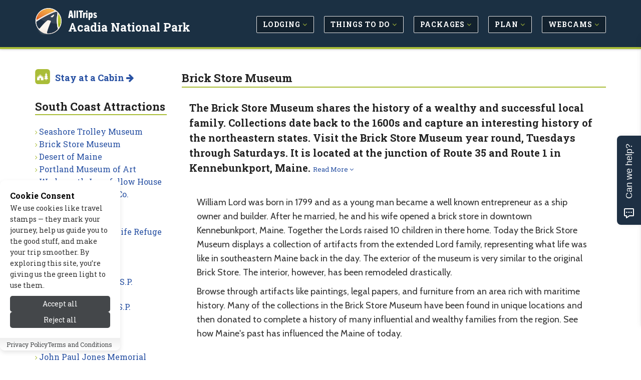

--- FILE ---
content_type: text/html; charset=UTF-8
request_url: https://www.acadianationalpark.com/south_coast_attractions/brick_store_museum.php
body_size: 8067
content:
<!DOCTYPE html>
<!--[if IE 8]> <html lang="en" class="ie8"> <![endif]-->
<!--[if IE 9]> <html lang="en" class="ie9"> <![endif]-->
<!--[if !IE]><!--> <html lang="en"> <!--<![endif]-->


<head>

	
			<title>Brick Store Museum, Kennebunkport Maine - AllTrips</title>
	
	 
	<meta charset="utf-8">
	<meta name="referrer" content="unsafe-url"> 
	<meta name="viewport" content="width=device-width, initial-scale=1.0" />

			<meta name="description" content="Your Complete Travel Guide For Acadia National Park.  Check Out: South Coast Attractions > Brick Store Museum" />
	
	
			
		<link rel="canonical" href="https://www.acadianationalpark.com/south_coast_attractions/brick_store_museum.php" />
	
	<meta name="robots" content="noodp,noydir" /> 
	<meta name="author" content="AllTrips.com" />
	<meta name="csrf-token" content="9bCax49pM1idgsxrUw5P7rroNm3h72cxEAHyyEv1" />
	

	 
	<link rel="shortcut icon" href="https://www.acadianationalpark.com/favicon.ico">

	
	<link rel="apple-touch-icon-precomposed" sizes="144x144" href="/assets/img/apple-touch-icon-144-precomposed.png">
	<link rel="apple-touch-icon-precomposed" sizes="114x114" href="/assets/img/apple-touch-icon-114-precomposed.png">
	<link rel="apple-touch-icon-precomposed" sizes="72x72" href="/assets/img/apple-touch-icon-72-precomposed.png">
	<link rel="apple-touch-icon-precomposed" href="/assets/img/apple-touch-icon-precomposed.png">

	
	<link href='//fonts.googleapis.com/css?family=Roboto+Slab:100,300,400,700' rel='stylesheet' type='text/css'>
	<link href='//fonts.googleapis.com/css?family=Cabin:400,700' rel='stylesheet' type='text/css'>
	<link href='//fonts.googleapis.com/css?family=Raleway:100,400' rel='stylesheet' type='text/css'>

	
	<link rel="stylesheet" href="/css/all.css?id=e4ac7e8dbe15ea97cca18d2bd08bafed">
	
	
	
	
		

	
	<meta property="og:url" content="https://www.acadianationalpark.com/south_coast_attractions/brick_store_museum.php"/>
	<meta property="og:type" content="landmark"/>
	
	
			<meta property="og:title" content="Brick Store Museum, Kennebunkport Maine"/>	
	
	
			<meta property="og:description" content="Your Complete Travel Guide For Acadia National Park.  Check Out: South Coast Attractions > Brick Store Museum"/>
		

	
			
					<meta property="og:image" content="https://cdn.acadianationalpark.com/images/home/winter.jpg"/>
			
	<meta property="og:site_name" content="AllTrips - Acadia National Park"/>
	<meta property="og:locale" content="en_US"/>
	<meta property="place:location:latitude" content="43.38741500" /> 
	<meta property="place:location:longitude" content="-70.53742200" />
	

	
	

	
	
	

	
	
		
					<!-- Google tag (gtag.js) -->			
			<script>
				// 
				function gtag(){dataLayer.push(arguments);}
				// function loadGoogleAnalytics() {	
					// console.log('GA Loaded!');
					window.dataLayer = window.dataLayer || [];
					
					gtag('js', new Date());

					gtag('config', 'G-EJGKB0XJEX');
					// Load the GA script
					const script = document.createElement('script');
					script.src = 'https://www.googletagmanager.com/gtag/js?id=G-EJGKB0XJEX';
					script.async = true;
					document.head.appendChild(script);
				// }
			</script>
				
		<script type="text/javascript">
			window.google_analytics_uacct = "UA-243037-7";
		</script>
		<script type="text/javascript">
		  var _gaq = _gaq || [];
		  	_gaq.push(['_setAccount', 'UA-243037-7']);
		  	// var pluginUrl = '//www.google-analytics.com/plugins/ga/inpage_linkid.js';
		  	//_gaq.push(['_require', 'inpage_linkid', pluginUrl]);
		  	_gaq.push(['_trackPageview']);
		  setTimeout("_gaq.push(['_trackEvent', '15_seconds', 'read'])",15000);
		  (function() {
		    var ga = document.createElement('script'); ga.type = 'text/javascript'; ga.async = true;
		    ga.src = ('https:' == document.location.protocol ? 'https://' : 'http://') + 'stats.g.doubleclick.net/dc.js';
		    var s = document.getElementsByTagName('script')[0]; s.parentNode.insertBefore(ga, s);
		  })();
		</script>
	
	

	
	
	<script type="application/ld+json">{
    "@context": "https://schema.org",
    "@type": "Organization",
    "name": "AllTrips",
    "url": "https://www.alltrips.com",
    "logo": {
        "@type": "ImageObject",
        "url": "https://www.alltrips.com/img/logo.png"
    }
}</script>
<script type="application/ld+json">{
    "@context": "https://schema.org",
    "@type": "WebSite",
    "name": "AllAcadia",
    "url": "https://www.acadianationalpark.com",
    "description": "All Acadia NP"
}</script>
<script type="application/ld+json">{
    "@context": "https://schema.org",
    "@type": "WebPage",
    "name": "Brick Store Museum",
    "description": null,
    "url": "https://www.acadianationalpark.com/south_coast_attractions/brick_store_museum.php"
}</script>
<script type="application/ld+json">{
    "@context": "https://schema.org",
    "@type": "TouristAttraction",
    "name": "Brick Store Museum",
    "url": "https://www.acadianationalpark.com/south_coast_attractions/brick_store_museum.php",
    "geo": {
        "@type": "GeoCoordinates",
        "latitude": "43.387415",
        "longitude": "-70.537422"
    },
    "address": {
        "@type": "PostalAddress",
        "streetAddress": "117 Main Street",
        "addressLocality": "Kennebunk",
        "addressRegion": "ME",
        "postalCode": "04043",
        "addressCountry": "USA"
    }
}</script>
	
	
	

	<script src="/js/app.js?id=84f57a4ea7883e58e2df7b7bebb7492f"></script>

	<link rel="stylesheet" href="https://www.acadianationalpark.com/vendor/devrabiul/laravel-cookie-consent/css/style.css">
	<!-- Hello Travelpayouts -->
</head>
<body class="header-fixed header-fixed-space-v2">

<div data-tf-live="01J5Y4YCC2DBR2MM8BXBQZZN99"></div><script src="//embed.typeform.com/next/embed.js"></script>


	<div class="wrapper">
		
		
		<h1 id="h1">Brick Store Museum, Kennebunkport Maine</h1>
<div class="microdataBread" itemscope itemtype="https://schema.org/BreadcrumbList">
	<div itemprop="itemListElement" itemscope itemtype="https://schema.org/ListItem">
		<a href="https://www.acadianationalpark.com" itemprop="item">
			<span itemprop="name">Acadia National Park</span>
			<meta itemprop="position" content="1" />
		</a>
	</div>
	
		<div itemprop="itemListElement" itemscope itemtype="https://schema.org/ListItem">
		&gt;
		<a href="https://www.acadianationalpark.com/south_coast_attractions/" itemprop="item">
			<span itemprop="name">South Coast Attractions</span>
			<meta itemprop="position" content="2">
		</a>
	</div>
		
		<div itemprop="itemListElement" itemscope itemtype="https://schema.org/ListItem">
		&gt;
		<a href="https://www.acadianationalpark.com/south_coast_attractions/brick_store_museum.php" itemprop="item">
			<span itemprop="name">Brick Store Museum</span>
			<meta itemprop="position" content="3">
		</a>
	</div>
	</div>
		
					<div class="header-v8 header-sticky">

	

	

	
	<div class="navbar mega-menu" role="navigation">
		<div class="container">

			
			<div class="res-container">
				<button type="button" class="navbar-toggle" data-toggle="collapse" data-target=".navbar-responsive-collapse">
					<span class="sr-only">Toggle navigation</span>
					<span class="icon-bar"></span>
					<span class="icon-bar"></span>
					<span class="icon-bar"></span>
				</button>

				 
				<div class="navbar-brand logo">
						<img src="/assets/img/logo-badge.png" width="40" height="40" alt="AllTrips">
						<h5><a href="https://www.alltrips.com" onClick="gtag('event', 'main_nav_click', {top_level: 'brand',link_name: 'AllTrips Text'});">AllTrips</a></h5>
						<h4><a href="/" onClick="gtag('event', 'main_nav_click', {top_level: 'brand',link_name: 'Pub Name Text'});">Acadia National Park</a></h4>
				</div>
			</div>

			<div class="collapse navbar-collapse navbar-responsive-collapse">
				<div class="res-container">
					<ul class="nav navbar-nav">

						
															<li class="dropdown">
									<a href="/lodging/" class="main-nav-desktop" onClick="gtag('event', 'main_nav_click', {top_level: 'Lodging',link_name: 'Lodging'});" >
										<span class="btn btn-mainnav">Lodging <i class="fa fa-angle-down at-lime hidden-xs hidden-sm"></i></span>
									</a>
									<ul class="dropdown-menu">
																					<li><a href="/lodging/cabins.php" onClick="gtag('event', 'main_nav_click', {top_level: 'Lodging',link_name: 'Cabins &amp; Cottages'});"><i class="fa fa-angle-right at-lime"></i> Cabins &amp; Cottages</a></li>
																					<li><a href="/lodging/pet_friendly.php" onClick="gtag('event', 'main_nav_click', {top_level: 'Lodging',link_name: 'Pet Friendly'});"><i class="fa fa-angle-right at-lime"></i> Pet Friendly</a></li>
																					<li><a href="/lodging/hotels.php" onClick="gtag('event', 'main_nav_click', {top_level: 'Lodging',link_name: 'Hotels'});"><i class="fa fa-angle-right at-lime"></i> Hotels</a></li>
																					<li><a href="/lodging/bed_breakfast.php" onClick="gtag('event', 'main_nav_click', {top_level: 'Lodging',link_name: 'Bed &amp; Breakfast / Inns'});"><i class="fa fa-angle-right at-lime"></i> Bed &amp; Breakfast / Inns</a></li>
																					<li><a href="/lodging/motels.php" onClick="gtag('event', 'main_nav_click', {top_level: 'Lodging',link_name: 'Motels'});"><i class="fa fa-angle-right at-lime"></i> Motels</a></li>
																					<li><a href="/lodging/luxury.php" onClick="gtag('event', 'main_nav_click', {top_level: 'Lodging',link_name: 'Luxury'});"><i class="fa fa-angle-right at-lime"></i> Luxury</a></li>
																					<li><a href="/lodging/home_rentals.php" onClick="gtag('event', 'main_nav_click', {top_level: 'Lodging',link_name: 'Vacation Homes'});"><i class="fa fa-angle-right at-lime"></i> Vacation Homes</a></li>
																					<li><a href="/rv_camping/" onClick="gtag('event', 'main_nav_click', {top_level: 'Lodging',link_name: 'RV &amp; Camping'});"><i class="fa fa-angle-right at-lime"></i> RV &amp; Camping</a></li>
																					<li><a href="/lodging/resorts.php" onClick="gtag('event', 'main_nav_click', {top_level: 'Lodging',link_name: 'Resorts &amp; Spas'});"><i class="fa fa-angle-right at-lime"></i> Resorts &amp; Spas</a></li>
																					<li><a href="/lodging/condos.php" onClick="gtag('event', 'main_nav_click', {top_level: 'Lodging',link_name: 'Condos'});"><i class="fa fa-angle-right at-lime"></i> Condos</a></li>
																			</ul>
								</li>
								
						
															<li class="dropdown">
									<a href="/activities/" class="main-nav-desktop" onClick="gtag('event', 'main_nav_click', {top_level: 'Things to Do',link_name: 'Things to Do'});" >
										<span class="btn btn-mainnav">Things to Do <i class="fa fa-angle-down at-lime hidden-xs hidden-sm"></i></span>
									</a>
									<ul class="dropdown-menu">
																					<li><a href="/summer_recreation/" onClick="gtag('event', 'main_nav_click', {top_level: 'Things to Do',link_name: 'Summer Activities'});"><i class="fa fa-angle-right at-lime"></i> Summer Activities</a></li>
																					<li><a href="/winter_recreation/" onClick="gtag('event', 'main_nav_click', {top_level: 'Things to Do',link_name: 'Winter Activities'});"><i class="fa fa-angle-right at-lime"></i> Winter Activities</a></li>
																					<li><a href="/entertainment/" onClick="gtag('event', 'main_nav_click', {top_level: 'Things to Do',link_name: 'Entertainment'});"><i class="fa fa-angle-right at-lime"></i> Entertainment</a></li>
																					<li><a href="/attractions/" onClick="gtag('event', 'main_nav_click', {top_level: 'Things to Do',link_name: 'Attractions'});"><i class="fa fa-angle-right at-lime"></i> Attractions</a></li>
																					<li><a href="/events/" onClick="gtag('event', 'main_nav_click', {top_level: 'Things to Do',link_name: 'Events'});"><i class="fa fa-angle-right at-lime"></i> Events</a></li>
																			</ul>
								</li>
								
						
															<li class="dropdown">
									<a href="/packages/" class="main-nav-desktop" onClick="gtag('event', 'main_nav_click', {top_level: 'Packages',link_name: 'Packages'});" >
										<span class="btn btn-mainnav">Packages <i class="fa fa-angle-down at-lime hidden-xs hidden-sm"></i></span>
									</a>
									<ul class="dropdown-menu">
																					<li><a href="/packages/summer.php" onClick="gtag('event', 'main_nav_click', {top_level: 'Packages',link_name: 'Summer Packages'});"><i class="fa fa-angle-right at-lime"></i> Summer Packages</a></li>
																					<li><a href="/packages/winter.php" onClick="gtag('event', 'main_nav_click', {top_level: 'Packages',link_name: 'Winter Packages'});"><i class="fa fa-angle-right at-lime"></i> Winter Packages</a></li>
																			</ul>
								</li>
								
						
															<li class="dropdown">
									<a href="/travel_info/" class="main-nav-desktop" onClick="gtag('event', 'main_nav_click', {top_level: 'Plan',link_name: 'Plan'});" >
										<span class="btn btn-mainnav">Plan <i class="fa fa-angle-down at-lime hidden-xs hidden-sm"></i></span>
									</a>
									<ul class="dropdown-menu">
																					<li><a href="/blogs/" onClick="gtag('event', 'main_nav_click', {top_level: 'Plan',link_name: 'Tips &amp; Advice'});"><i class="fa fa-angle-right at-lime"></i> Tips &amp; Advice</a></li>
																					<li><a href="/weather/" onClick="gtag('event', 'main_nav_click', {top_level: 'Plan',link_name: 'Weather &amp; Seasons'});"><i class="fa fa-angle-right at-lime"></i> Weather &amp; Seasons</a></li>
																					<li><a href="/transportation/" onClick="gtag('event', 'main_nav_click', {top_level: 'Plan',link_name: 'Transportation'});"><i class="fa fa-angle-right at-lime"></i> Transportation</a></li>
																					<li><a href="/nearby_towns/" onClick="gtag('event', 'main_nav_click', {top_level: 'Plan',link_name: 'Nearby Towns'});"><i class="fa fa-angle-right at-lime"></i> Nearby Towns</a></li>
																					<li><a href="/park_info/" onClick="gtag('event', 'main_nav_click', {top_level: 'Plan',link_name: 'Park Info'});"><i class="fa fa-angle-right at-lime"></i> Park Info</a></li>
																			</ul>
								</li>
								
						
															<li class="dropdown">
									<a href="/media/" class="main-nav-desktop" onClick="gtag('event', 'main_nav_click', {top_level: 'Webcams',link_name: 'Webcams'});" >
										<span class="btn btn-mainnav">Webcams <i class="fa fa-angle-down at-lime hidden-xs hidden-sm"></i></span>
									</a>
									<ul class="dropdown-menu">
																					<li><a href="/media/" onClick="gtag('event', 'main_nav_click', {top_level: 'Webcams',link_name: 'All Media'});"><i class="fa fa-angle-right at-lime"></i> All Media</a></li>
																			</ul>
								</li>
								
						
						


					</ul>
				</div>
			</div>
		</div>
	</div>
	
	
</div>				

		
		<link href="https://fonts.googleapis.com/css2?family=Raleway:ital,wght@0,100..900;1,100..900&display=swap" rel="stylesheet">
<div class="container content-sm">
	<div class="row">

		
		<div class="col-md-9 col-md-push-3 md-margin-bottom-50">

			
			<div class="hidden-md hidden-lg hidden-xl">
				<ul class="breadcrumb list-inline">
	<li>
		<a href="/">Home</a>
	</li>
	
			<li>
		<a href="https://www.acadianationalpark.com/south_coast_attractions/">South Coast Attractions</a>
		</li>
	</ul>			</div>

			
			<h1 class="title-v4">Brick Store Museum</h1>

			<div class="row">

				
									<div class="col-md-12">
												<div class="col-md-12 content-leader">
							<h3 class="pull-left">
								The Brick Store Museum shares the history of a wealthy and successful local family. Collections date back to the 1600s and capture an interesting history of the northeastern states. Visit the Brick Store Museum year round, Tuesdays through Saturdays. It is located at the junction of Route 35 and Route 1 in Kennebunkport, Maine.
																	<small><a href="#content" id="contentMore">Read More <i class="fa fa-angle-down"></i></a></small>
															</h3>
						</div>
											</div>
				
							</div>


			
						

			
							<div class="col-md-12 static-content m-t-30" id="content">
					
					
											<div class="col-md-12 pull-left">
											<p>William Lord was born in 1799 and as a young man became a well known entrepreneur as a ship owner and builder. After he married, he and his wife opened a brick store in downtown Kennebunkport, Maine. Together the Lords raised 10 children in there home. Today the Brick Store Museum displays a collection of artifacts from the extended Lord family, representing what life was like in southeastern Maine back in the day. The exterior of the museum is very similar to the original Brick Store. The interior, however, has been remodeled drastically.  </p><p> Browse through artifacts like paintings, legal papers, and furniture from an area rich with maritime history. Many of the collections in the Brick Store Museum have been found in unique locations and then donated to complete a history of many influential and wealthy families from the region. See how Maine's past has influenced the Maine of today. </p>	
					</div>
									</div>
			


		</div>
		
		
		
		<div class="col-md-3 col-md-pull-9">

			
			<img src="/assets/img/allcabins-icon.png" alt="AlLCabins" width="30" height="30" class="margin-bottom-20 pull-left img-responsive m-r-10">
	<h4 class="m-b-30"><strong><a href="https://www.allcabins.com/acadia-national-park" onclick="_gaq.push(['_trackEvent', 'Nav-Subnav', 'Stay at a Cabin', 'Brick Store Museum']);" }}/>Stay at a Cabin <i class="fa fa-arrow-right"></i></a></strong></h4>
																																														

<div class="margin-bottom-50">
	<h2 class="title-v4">South Coast Attractions</h2>
	<ul class="list-unstyled check-style subnav">
									<li><i class="fa fa-angle-right at-lime"></i> <a href="/south_coast_attractions/seashore_trolley_museum.php" onClick="gtag('event', 'sub_nav_click', {sub_nav_name: 'South Coast Attractions',link_name: 'Seashore Trolley Museum'});">Seashore Trolley Museum</a></li>
												<li><i class="fa fa-angle-right at-lime"></i> <a href="/south_coast_attractions/brick_store_museum.php" onClick="gtag('event', 'sub_nav_click', {sub_nav_name: 'South Coast Attractions',link_name: 'Brick Store Museum'});">Brick Store Museum</a></li>
												<li><i class="fa fa-angle-right at-lime"></i> <a href="/south_coast_attractions/desert_of_maine.php" onClick="gtag('event', 'sub_nav_click', {sub_nav_name: 'South Coast Attractions',link_name: 'Desert of Maine'});">Desert of Maine</a></li>
												<li><i class="fa fa-angle-right at-lime"></i> <a href="/south_coast_attractions/portland_museum_of_art.php" onClick="gtag('event', 'sub_nav_click', {sub_nav_name: 'South Coast Attractions',link_name: 'Portland Museum of Art'});">Portland Museum of Art</a></li>
												<li><i class="fa fa-angle-right at-lime"></i> <a href="/south_coast_attractions/wadsworth-longfellow_house.php" onClick="gtag('event', 'sub_nav_click', {sub_nav_name: 'South Coast Attractions',link_name: 'Wadsworth-Longfellow House'});">Wadsworth-Longfellow House</a></li>
												<li><i class="fa fa-angle-right at-lime"></i> <a href="/south_coast_attractions/geary_brewing_co.php" onClick="gtag('event', 'sub_nav_click', {sub_nav_name: 'South Coast Attractions',link_name: 'D.L. Geary Brewing Co.'});">D.L. Geary Brewing Co.</a></li>
												<li><i class="fa fa-angle-right at-lime"></i> <a href="/south_coast_attractions/tate_house_museum.php" onClick="gtag('event', 'sub_nav_click', {sub_nav_name: 'South Coast Attractions',link_name: 'Tate House Museum'});">Tate House Museum</a></li>
												<li><i class="fa fa-angle-right at-lime"></i> <a href="/south_coast_attractions/wells_auto_museum.php" onClick="gtag('event', 'sub_nav_click', {sub_nav_name: 'South Coast Attractions',link_name: 'Wells Auto Museum'});">Wells Auto Museum</a></li>
												<li><i class="fa fa-angle-right at-lime"></i> <a href="/south_coast_attractions/rachel_carson_wildlife_refuge.php" onClick="gtag('event', 'sub_nav_click', {sub_nav_name: 'South Coast Attractions',link_name: 'Rachel Carson Wildlife Refuge'});">Rachel Carson Wildlife Refuge</a></li>
												<li><i class="fa fa-angle-right at-lime"></i> <a href="/south_coast_attractions/laudholm_farm.php" onClick="gtag('event', 'sub_nav_click', {sub_nav_name: 'South Coast Attractions',link_name: 'Laudholm Farm'});">Laudholm Farm</a></li>
												<li><i class="fa fa-angle-right at-lime"></i> <a href="/south_coast_attractions/scarborough_downs.php" onClick="gtag('event', 'sub_nav_click', {sub_nav_name: 'South Coast Attractions',link_name: 'Scarborough Downs'});">Scarborough Downs</a></li>
												<li><i class="fa fa-angle-right at-lime"></i> <a href="/south_coast_attractions/scarborough_marsh.php" onClick="gtag('event', 'sub_nav_click', {sub_nav_name: 'South Coast Attractions',link_name: 'Scarborough Marsh'});">Scarborough Marsh</a></li>
												<li><i class="fa fa-angle-right at-lime"></i> <a href="/south_coast_attractions/bradbury_mountain_state_park.php" onClick="gtag('event', 'sub_nav_click', {sub_nav_name: 'South Coast Attractions',link_name: 'Bradbury Mountain S.P.'});">Bradbury Mountain S.P.</a></li>
												<li><i class="fa fa-angle-right at-lime"></i> <a href="/south_coast_attractions/crescent_beach_state_park.php" onClick="gtag('event', 'sub_nav_click', {sub_nav_name: 'South Coast Attractions',link_name: 'Crescent Beach S.P.'});">Crescent Beach S.P.</a></li>
												<li><i class="fa fa-angle-right at-lime"></i> <a href="/south_coast_attractions/scarborough_beach_state_park.php" onClick="gtag('event', 'sub_nav_click', {sub_nav_name: 'South Coast Attractions',link_name: 'Scarborough Beach S.P.'});">Scarborough Beach S.P.</a></li>
												<li><i class="fa fa-angle-right at-lime"></i> <a href="/south_coast_attractions/two_lights_state_park.php" onClick="gtag('event', 'sub_nav_click', {sub_nav_name: 'South Coast Attractions',link_name: 'Two Lights S.P.'});">Two Lights S.P.</a></li>
												<li><i class="fa fa-angle-right at-lime"></i> <a href="/south_coast_attractions/ferry_beach_state_park.php" onClick="gtag('event', 'sub_nav_click', {sub_nav_name: 'South Coast Attractions',link_name: 'Ferry Beach S.P.'});">Ferry Beach S.P.</a></li>
												<li><i class="fa fa-angle-right at-lime"></i> <a href="/south_coast_attractions/fort_mcclary.php" onClick="gtag('event', 'sub_nav_click', {sub_nav_name: 'South Coast Attractions',link_name: 'Fort McClary'});">Fort McClary</a></li>
												<li><i class="fa fa-angle-right at-lime"></i> <a href="/south_coast_attractions/john_paul_jones_memorial.php" onClick="gtag('event', 'sub_nav_click', {sub_nav_name: 'South Coast Attractions',link_name: 'John Paul Jones Memorial'});">John Paul Jones Memorial</a></li>
												<li><i class="fa fa-angle-right at-lime"></i> <a href="/south_coast_attractions/vaughan_woods_state_park.php" onClick="gtag('event', 'sub_nav_click', {sub_nav_name: 'South Coast Attractions',link_name: 'Vaughan Woods S.P.'});">Vaughan Woods S.P.</a></li>
												<li><i class="fa fa-angle-right at-lime"></i> <a href="/south_coast_attractions/wolfes_neck_woods_state_park.php" onClick="gtag('event', 'sub_nav_click', {sub_nav_name: 'South Coast Attractions',link_name: 'Wolfe&#039;s Neck Woods S.P.'});">Wolfe&#039;s Neck Woods S.P.</a></li>
												<li><i class="fa fa-angle-right at-lime"></i> <a href="/south_coast_attractions/ll_bean_factory_outlet.php" onClick="gtag('event', 'sub_nav_click', {sub_nav_name: 'South Coast Attractions',link_name: 'LL Bean Factory Outlet'});">LL Bean Factory Outlet</a></li>
												<li><i class="fa fa-angle-right at-lime"></i> <a href="/south_coast_attractions/kittery_outlets.php" onClick="gtag('event', 'sub_nav_click', {sub_nav_name: 'South Coast Attractions',link_name: 'Kittery Outlets'});">Kittery Outlets</a></li>
						</ul>
</div>

			
			
			
			
			
			
			
			
			
			<div class="panel panel-success">
	<a href="https://www.allcabins.com/acadia-national-park" onclick="_gaq.push(['_trackEvent', 'AllCabins', 'RightSide-Global', 'Brick Store Museum']);">
		<img src="/assets/img/allcabins-featured.jpg" width="200" height="300" alt="AllCabins.com" class="img-responsive" style="border-top: 4px solid #a9bd38; border-bottom: 4px solid #009696; width: 100%;">
		<div class="m-a-5">
			<h5 class="m-t-10">
				<strong>
					Escape to a Perfect Cabin Getaway
																		in Acadia National Park
																																																																																																																																																																																																																																																																																																																																																																																																																																																																																																																														</strong>
			</h5>
			<h5 class="at-blue"><strong>Visit AllCabins.com <i class="fa fa-arrow-right"></i></strong></h5>
		</div>
	</a>
</div>
		</div>
		

	</div>
</div>




		
		
		
		<div class="footer-v8">
	
	<footer class="footer">
		<div class="container">
			<div class="row">
				
				<div class="col-md-3 col-sm-6 md-margin-bottom-50">
					<h2>About Us</h2>
					<p><strong>Since 1995</strong>, we've built travel guides that promote great outdoor destinations.</p>
					<a href="https://www.alltrips.com/about">Read our story <i class="fa fa-arrow-right"></i></a>
				</div>
				
				<div class="col-md-3 col-sm-6 md-margin-bottom-50">
					<h2>Exclusive Specials</h2>
					<p><strong>Subscribe</strong> to our newsletter to receive exlusive specials and travel deals!</p>
					<a href="https://www.acadianationalpark.com/modal/travelnews" data-toggle="modal" data-target="#smallModal" onClick="_gaq.push(['_trackEvent', 'Newsletter', 'Footer', 'Sign Up and Save']);">Sign Up and Save <i class="fa fa-arrow-right margin-left-5"></i></a>
				</div>
				
				<div class="col-md-3 col-sm-6 md-margin-bottom-50">
					<h2>List Your Business</h2>
					
											<p><strong>Connect with travelers</strong> planning a visit to Acadia National Park.</p>
						<a href="
														/signup/index.php?type=a&pageid=7828" onclick="_gaq.push(['_trackEvent', 'SignupClick', 'List your business with AllTrips today - Footer', '7828']);" id="orgAct-list">Get Listed Today <i class="fa fa-arrow-right"></i></a>
									</div>
				
				<div class="col-md-3 col-sm-6 md-margin-bottom-50">
					<h2>Follow Us</h2>
					<p><strong>Give us a follow</strong> if you want to be kept up to date about what’s happening!</p>
					<ul class="social-icon-list margin-bottom-20">
						<li><a href="https://www.facebook.com/AllTripsDotCom/" target="_blank"><i class="rounded-x fa fa-facebook"></i></a></li>
					</ul>
				</div>
			</div>
		</div>
	</footer>

	<footer class="copyright">
		<div class="container">
			<ul class="list-inline terms-menu">
				<li><a href="https://www.alltrips.com/contact/">Contact Us</a></li>
									<li><a href="/resources/site_map.php">Site Map</a></li>
								<li><a href="https://www.alltrips.com/privacy/">Privacy and Policy</a></li>
				<li><a onclick="showHideToggleCookiePreferencesModal()">Manage Cookies</a></li>
			</ul>
			<p>2026 &copy; All Rights Reserved.</p>
		</div>
	</footer>

		
</div>
		
		
		<div class="modal fade" id="largeModal" tabindex="-1" role="dialog" aria-labelledby="largeModal">
    <div class="modal-dialog modal-lg" role="document">
        <div class="modal-content">
        </div>
    </div>
</div>


<div class="modal fade" id="smallModal" tabindex="-1" role="dialog" aria-labelledby="smallModal">
  <div class="modal-dialog modal-sm">
    <div class="modal-content">
    </div>
  </div>
</div>
	</div>

	


	<script async defer src="//assets.pinterest.com/js/pinit.js"></script>

	<!--[if lt IE 9]>
		<script src="assets/plugins/respond.js"></script>
		<script src="assets/plugins/html5shiv.js"></script>
		<script src="assets/plugins/placeholder-IE-fixes.js"></script>
	<![endif]-->

	
	<script>

// Smooth Scroll to Content.
$("#contentMore").click(function() {
  $('html, body').animate({
  	scrollTop: $("#content").position().top
  }, 2000);
});

// Lazy Load the Carousel Image Gallery
$(function() {
  return $(".carousel.lazy").on("slide.bs.carousel", function(ev) {
    var lazy;
    lazy = $(ev.relatedTarget).find("img[data-src]");
    lazy.attr("src", lazy.data('src'));
    lazy.removeAttr("data-src");
  });
});

// Encapsulate the check + inject logic
function injectNinecloudCSS() {
	const siteContent = document.getElementById('site-content');
	if (!siteContent) return;

	const article = siteContent.querySelector('#article_content');
	if (!article) return;

	const link = document.createElement('link');
	link.rel  = 'stylesheet';
	link.href = '/assets/ninec_home/css/ninecloud-old.css';
	document.head.appendChild(link);
}

document.addEventListener('DOMContentLoaded', () => {
	// 1) Immediately on load
	injectNinecloudCSS();

	// 2) After 1 second
	setTimeout(injectNinecloudCSS, 1000);

	// 3) After 2 seconds
	setTimeout(injectNinecloudCSS, 2000);
});

</script>

	
  <script>
    var baseURL = 'https://www.acadianationalpark.com';
    var pageid = 7828;
    var page_orgid = 0;
  </script>
	

	
		

	<!-- Main Cookie Consent Banner -->
<div class="cookie-consent-root
    cookie-consent-hide
    
    consent-layout-box
    theme-default"
     data-cookie-prefix="laravel-app_2026"
     data-cookie-lifetime="365"
     data-reject-lifetime="7"
     role="dialog"
     aria-modal="true"
     aria-label="Cookie consent banner"
>
    <div class="cookie-consent-container">
        <div class="cookie-consent-content-container">
            <div class="cookie-consent-content">
                <h2 class="cookie-consent-content-title">
                    Cookie Consent
                </h2>
                <div class="cookie-consent-content-description">
                    <p>We use cookies like travel stamps — they mark your journey, help us guide you to the good stuff, and make your trip smoother. By exploring this site, you’re giving us the green light to use them.</p>
                </div>
            </div>

            <div class="cookie-consent-button-container">
                <div class="cookie-consent-button-action flip-button">
                    <button type="button" class="cookie-consent-accept" aria-label="Accept all cookies">
                        Accept all
                    </button>
                    <button type="button" class="cookie-consent-reject" aria-label="Reject all cookies">
                        Reject all
                    </button>
                </div>
                            </div>
        </div>
    </div>

            <div class="cookie-consent-links-container">
            <ul class="cookie-consent-links-list">
                                    <li class="cookie-consent-link-item">
                        <a target="_blank" rel="noopener noreferrer" href="https://www.alltrips.com/privacy/"
                           class="cookie-consent-link">
                            Privacy Policy
                        </a>
                    </li>
                                    <li class="cookie-consent-link-item">
                        <a target="_blank" rel="noopener noreferrer" href="https://www.alltrips.com/terms-of-service"
                           class="cookie-consent-link">
                            Terms and Conditions
                        </a>
                    </li>
                            </ul>
        </div>
    </div>

<!-- Cookie Preferences Modal -->
<div id="cookie-preferences-modal" class="cookie-preferences-modal" aria-hidden="true">
    <div class="cookie-preferences-modal-overlay" tabindex="-1"></div>
    <div class="cookie-preferences-modal-content" role="document">
        <div class="cookie-preferences-modal-header">
            <h2 id="cookie-modal-title" class="cookie-preferences-modal-title">
                Cookie Preferences
            </h2>
            <button type="button" class="cookie-preferences-modal-close" aria-label="Close cookie preferences">
                <svg width="12" height="12" viewBox="0 0 16 16" fill="none" xmlns="http://www.w3.org/2000/svg"
                     aria-hidden="true">
                    <path d="M12 4L4 12" stroke="currentColor" stroke-width="2" stroke-linecap="round"/>
                    <path d="M4 4L12 12" stroke="currentColor" stroke-width="2" stroke-linecap="round"/>
                </svg>
            </button>
        </div>
        <div class="cookie-preferences-modal-body">
            <p class="cookie-preferences-intro">
                You can customize your cookie preferences below.
            </p>

            <div class="cookie-categories">
                                                            <div class="cookie-category cookie-category-necessary">
                            <div class="cookie-category-header">
                                <h3 class="cookie-category-title">Essential Cookies</h3>
                                <label class="cookie-toggle">
                                    <input type="checkbox"
                                           disabled checked
                                           data-category="necessary"
                                           aria-label="Essential Cookies toggle">
                                    <span class="cookie-toggle-slider"></span>
                                </label>
                            </div>
                            <p class="cookie-category-description">These cookies are essential for the website to function properly.</p>
                        </div>
                                                                                <div class="cookie-category cookie-category-analytics">
                            <div class="cookie-category-header">
                                <h3 class="cookie-category-title">Analytics Cookies</h3>
                                <label class="cookie-toggle">
                                    <input type="checkbox"
                                           
                                           data-category="analytics"
                                           aria-label="Analytics Cookies toggle">
                                    <span class="cookie-toggle-slider"></span>
                                </label>
                            </div>
                            <p class="cookie-category-description">These cookies help us understand how visitors interact with our website.</p>
                        </div>
                                                                                <div class="cookie-category cookie-category-marketing">
                            <div class="cookie-category-header">
                                <h3 class="cookie-category-title">Marketing Cookies</h3>
                                <label class="cookie-toggle">
                                    <input type="checkbox"
                                           
                                           data-category="marketing"
                                           aria-label="Marketing Cookies toggle">
                                    <span class="cookie-toggle-slider"></span>
                                </label>
                            </div>
                            <p class="cookie-category-description">These cookies are used for advertising and tracking purposes.</p>
                        </div>
                                                                                    </div>
        </div>
        <div class="cookie-preferences-modal-footer">
            <div class="cookie-preferences-modal-button-group">
                <button type="button" class="cookie-consent-accept primary-button">
                    Accept all
                </button>
                <button type="button" class="cookie-consent-reject primary-button">
                    Reject all
                </button>
            </div>
            <div class="cookie-preferences-modal-save">
                <button type="button" class="cookie-preferences-save primary-button">
                    Save preferences
                </button>
            </div>
        </div>
    </div>
</div>

<script src="https://www.acadianationalpark.com/vendor/devrabiul/laravel-cookie-consent/js/script.js"></script><script src="https://www.acadianationalpark.com/laravel-cookie-consent/script-utils"></script>

<script type="text/javascript">
    "use strict";
    // Load analytics/tracking services based on preferences

    // Then define your service loader
    window.loadCookieCategoriesEnabledServices = function () {
        const preferences = getCookiePreferences();
        if (!preferences) return;

                                                        try {
                    if (preferences?.analytics) {
                        const action = "loadGoogleAnalytics";
                        if (typeof window[action] === "function") {
                            window[action]();
                        }
                    }
                } catch (exception) {
                    console.info(exception)
                }
                                                try {
                    if (preferences?.marketing) {
                        const action = "loadFacebookPixel";
                        if (typeof window[action] === "function") {
                            window[action]();
                        }
                    }
                } catch (exception) {
                    console.info(exception)
                }
                                            }

    document.addEventListener('DOMContentLoaded', function () {
        try {
            loadCookieCategoriesEnabledServices();
        } catch (e) {
            console.info(e);
        }
    })
</script>



</body>
</html>